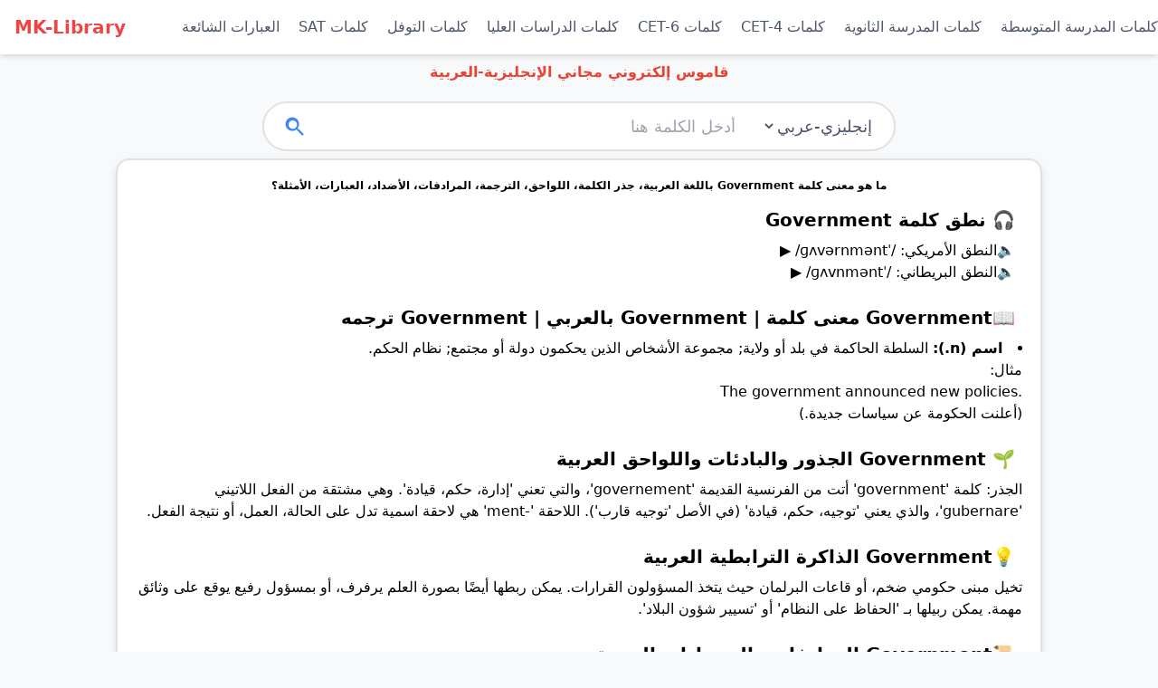

--- FILE ---
content_type: text/html; charset=utf-8
request_url: https://www.mk-library.com/government
body_size: 10620
content:
<!DOCTYPE html>
<html lang="ar">
<head>
    <meta charset="UTF-8" />
    <meta name="viewport" content="width=device-width, initial-scale=1.0" />

    <!-- 优先级 & 连接预热：降低 TTFB 到可感知范围 -->
    <link rel="dns-prefetch" href="//cdn.jsdelivr.net" />
    <link rel="preconnect" href="https://cdn.jsdelivr.net" crossorigin />
    <link rel="dns-prefetch" href="//fonts.googleapis.com" />
    <link rel="dns-prefetch" href="//fonts.gstatic.com" />
    
    

    <link rel="icon" href="/favicon.ico" type="image/x-icon" />

    <!-- 对可能成为 LCP 的词图像做预加载（你已有），保持 -->
    <link rel="preload" as="image" href="/public/word_image_ar/government.jpg" />

    <title>Government - MK-Library | معنى كلمة Government، نطقها، أمثلة جمل، مرادفات والمزيد</title>
    <meta
            name="description"
            content="
    
    نطق Government: /ˈɡʌvərnmənt/ | معنى: السلطة الحاكمة في بلد أو ولاية | عبارة: local government (الحك - قاموس MK-Library الإنجليزي العربي الشامل"
    />
    <link href="https://cdn.jsdelivr.net/npm/tailwindcss@2.2.19/dist/tailwind.min.css"
          rel="stylesheet" crossorigin="anonymous" />

    <!-- Google Fonts 同样用 preload + onload，并强制 display=swap，防止 FOIT 阻塞首屏文字 -->
    <link
            href="https://fonts.googleapis.com/css2?family=Amiri&family=Cairo:wght@300;400;700&family=Almarai:wght@400;700&display=swap"
            rel="preload"
            as="style"
            crossorigin="anonymous"
            onload="this.onload=null;this.rel='stylesheet'"
    />
    <noscript>
        <link
                href="https://fonts.googleapis.com/css2?family=Amiri&family=Cairo:wght@300;400;700&family=Almarai:wght@400;700&display=swap"
                rel="stylesheet"
                crossorigin="anonymous"
        />
    </noscript>

    <!-- 保留必要的内联关键样式：仅首屏框架/排版，避免大块 CSS 内联导致 HTML 胀大 -->
    <style>
        .highlight{background-color:#fff799;font-weight:bold}
        .article-container{border:2px solid #dfe1e5;border-radius:15px;box-shadow:0 4px 8px rgba(0,0,0,.1);padding:20px;background:#fff}
        .link:hover{text-decoration:underline}
        body{background:#f8f9fa;font-family:'Tahoma','Arial','Amiri','Cairo','Almarai',sans-serif;direction:rtl}
        .search-container{display:flex;justify-content:center;align-items:center;height:16vh;flex-direction:column}
        .search-box{background:#fff;border:2px solid #dfe1e5;box-shadow:none;height:55px;width:100%;max-width:700px;display:flex;align-items:center;border-radius:30px;padding:0 20px;transition:box-shadow .3s ease;position:relative}
        .search-box:hover,.search-box:focus-within{box-shadow:0 4px 8px rgba(0,0,0,.1)}
        .search-box select{border:none;outline:none;font-size:18px;margin-left:10px;color:#4a5568}
        .search-box input{border:none;outline:none;flex:1;padding:10px 20px;font-size:18px}
        .search-box button{background:none;border:none;cursor:pointer;outline:none}
        .search-box button svg{fill:#4285f4;width:28px;height:28px}
        .logo{font-size:1rem;font-weight:bold;margin-bottom:20px;color:#ea4335;direction:rtl}
        .space-x-4 a{color:#4a5568;text-decoration:none;transition:color .3s ease,text-decoration .3s ease}
        .space-x-4 a:hover{color:#3182ce;text-decoration:underline}
        .suggestions{position:absolute;top:60px;width:calc(100% - 40px);background:#fff;border:1px solid #dfe1e5;border-radius:0 0 15px 15px;max-height:300px;overflow-y:auto;box-shadow:0 4px 8px rgba(0,0,0,.1);right:20px}
        .suggestion-item{padding:10px 20px;cursor:pointer}
        .suggestion-item.selected{background-color:#e2e8f0}
        .suggestion-item:hover{background-color:#f1f1f1}
        .space-x-reverse{margin-left:0;margin-right:-1rem}
        .space-x-reverse> :not(template)~ :not(template){--space-x-reverse:1rem;margin-left:0;margin-right:calc(1rem*var(--space-x-reverse))}
        .rtl{direction:rtl}
        @media (max-width:768px){
            .search-box{max-width:90vw;height:40px;padding:0 10px}
            .search-box input{width:auto;flex:1 1 auto;font-size:16px;padding:5px 10px}
            .search-box button svg{width:20px;height:20px}
            .suggestions{width:calc(100% - 20px);left:10px}
            .search-box select{display:none}
        }
        .carousel{position:relative;height:300px;width:100%;max-width:600px;margin:0 auto;overflow:hidden;border-radius:8px}
        .slide{position:absolute;top:0;left:0;width:100%;height:100%;opacity:0;transition:opacity .5s ease}
        .slide.active{opacity:1}
        .slide img{width:100%;height:100%;object-fit:contain;border-radius:8px}
        .slide a{display:block;width:100%;height:100%;cursor:pointer}
        .carousel-nav{position:absolute;bottom:15px;left:0;right:0;display:flex;justify-content:center;gap:10px;z-index:10}
        .carousel-dot{width:12px;height:12px;border-radius:50%;background-color:rgba(255,255,255,.5);cursor:pointer;transition:background-color .3s ease}
        .carousel-dot.active{background-color:#fff}
        .amazon-button-container{display:flex;justify-content:center;margin-top:15px}
        .amazon-button{display:inline-flex;align-items:center;justify-content:center;background-color:#FF9900;color:#000;font-weight:bold;padding:12px 24px;border-radius:8px;text-decoration:none;transition:all .3s ease;box-shadow:0 4px 6px rgba(0,0,0,.1);font-size:18px;position:relative}
        .amazon-button:hover{background-color:#FF8C00;transform:translateY(-2px);box-shadow:0 6px 8px rgba(0,0,0,.15)}
        .amazon-icon{margin-right:8px;font-size:20px}
        .price-container{display:flex;flex-direction:column;align-items:flex-end;margin-right:12px;line-height:1.2}
        .original-price{font-size:14px;text-decoration:line-through;color:#555}
        .current-price{font-size:16px;font-weight:bold;color:#B12704}
        .rating-stars{font-size:24px;color:#ffd700}
        .total{margin-top:10px;font-size:18px}
        .note{margin-top:10px;font-size:14px;color:#666}
        .example-english{display:block;text-align:right;direction:ltr}
        .example-arabic{display:block;text-align:right;direction:rtl}
        .example-text br{margin-bottom:8px}
    </style>

    <!-- 结构化数据保持 -->
    <script type="application/ld+json">
        {
            "@context": "http://schema.org",
            "@type": "Product",
            "name": "قاموس شامل على الإنترنت من MK-Library",
            "category": "Education",
            "aggregateRating": {
                "@type": "AggregateRating",
                "ratingValue": "4.9",
                "ratingCount": "99",
                "worstRating": "1",
                "bestRating": "5"
            }
        }
    </script>
</head>

<body class="bg-gradient-to-r from-slate-50 via-slate-50 to-slate-50 font-sans leading-normal tracking-normal relative">
<header class="p-4 bg-white shadow-md rtl">
    <nav class="container mx-auto flex justify-between items-center">
        <div class="space-x-reverse space-x-4">
            <a href="/middle-school-words" class="text-gray-700" target="_blank">كلمات المدرسة المتوسطة</a>
            <a href="/high-school-words" class="text-gray-700" target="_blank">كلمات المدرسة الثانوية</a>
            <a href="/cet-4-words" class="text-gray-700" target="_blank">كلمات CET-4</a>
            <a href="/cet-6-words" class="text-gray-700" target="_blank">كلمات CET-6</a>
            <a href="/post-graduate-words" class="text-gray-700" target="_blank">كلمات الدراسات العليا</a>
            <a href="/tofel-words" class="text-gray-700" target="_blank">كلمات التوفل</a>
            <a href="/sat-words" class="text-gray-700" target="_blank">كلمات SAT</a>
            <a href="/common-phrase" class="text-gray-700" target="_blank">العبارات الشائعة</a>
        </div>
        <div class="text-xl font-bold text-red-500" onclick="location.href='/'" style="cursor:pointer">MK-Library</div>
    </nav>
</header>

<main class="search-container">
    <div class="logo">قاموس إلكتروني مجاني الإنجليزية-العربية</div>
    <div class="search-box">
        <select class="bg-transparent border-none outline-none text-gray-700">
            <option value="en-ar">إنجليزي-عربي</option>
        </select>
        <input id="searchInput" type="search" placeholder="أدخل الكلمة هنا"
               onkeydown="handleKeyDown(event)" oninput="fetchSuggestions(event)" autocomplete="off" />
        <button onclick="searchWord()">
            <svg viewBox="0 0 24 24"><path d="M15.5 14h-.79l-.28-.27A6.471 6.471 0 0016 9.5 6.5 6.5 0 109.5 16c1.61 0 3.09-.59 4.23-1.57l.27.28v.79l5 4.99L20.49 19l-4.99-5zM10 14a4 4 0 110-8 4 4 0 010 8z"></path></svg>
        </button>
        <div id="suggestions" class="suggestions hidden"></div>
    </div>
</main>

<main class="container mx-auto p-4 max-w-screen-lg bg-white shadow-md rounded-lg article-container rtl">
    <article>
        <h1 class="text-xs font-bold mb-4 text-center"> ما هو معنى كلمة Government باللغة العربية، جذر الكلمة، اللواحق، الترجمة، المرادفات، الأضداد، العبارات، الأمثلة؟</h1>

        <section id="pronunciation" class="mb-6">
            <h2 class="text-xl font-semibold mb-2"><span class="mr-2">🎧</span> نطق كلمة Government </h2>
            
                <p class="text-base"><span class="mr-2">🔈</span>النطق الأمريكي: /ˈɡʌvərnmənt/
                    <button onclick="playPronunciation('Government', 2, this)"><span class="play-icon">▶️</span></button>
                </p>
                <p class="text-base"><span class="mr-2">🔈</span>النطق البريطاني: /ˈɡʌvnmənt/
                    <button onclick="playPronunciation('Government', 1, this)"><span class="play-icon">▶️</span></button>
                </p>
            
        </section>

        <section class="mb-6">
            <h2 class="text-xl font-semibold mb-2"><span class="mr-2">📖</span>Government معنى كلمة | Government بالعربي | Government ترجمه</h2>
            
                <ul id="meanings" class="list-disc list-inside text-base">
                    
                        <li>
                            <strong>اسم (n.):</strong>
                            السلطة الحاكمة في بلد أو ولاية; مجموعة الأشخاص الذين يحكمون دولة أو مجتمع; نظام الحكم. <br>
                            <div class="example-text">
                                مثال:
                                <span class="example-english">
              The government announced new policies. 
            </span>
                                <span class="example-arabic">
              (أعلنت الحكومة عن سياسات جديدة.)
            </span>
                            </div>
                        </li>
                    
                </ul>
            
        </section>

        <section class="mb-6">
            <h2 class="text-xl font-semibold mb-2"><span class="mr-2">🌱</span> Government الجذور والبادئات واللواحق العربية </h2>
            
                <p id="etymology" class="text-base">الجذر: كلمة &#39;government&#39; أتت من الفرنسية القديمة &#39;governement&#39;، والتي تعني &#39;إدارة، حكم، قيادة&#39;. وهي مشتقة من الفعل اللاتيني &#39;gubernare&#39;، والذي يعني &#39;توجيه، حكم، قيادة&#39; (في الأصل &#39;توجيه قارب&#39;). اللاحقة &#39;-ment&#39; هي لاحقة اسمية تدل على الحالة، العمل، أو نتيجة الفعل.</p>
            
        </section>

        <section class="mb-6" style="display:none;">
            <h2 class="text-xl font-semibold mb-2"><span class="mr-2">🎶</span>Government  الاستدعاء الصوتي الصوتي العربي </h2>
            
                <p id="mnemonics" class="text-base">تخيل أن كلمة &#39;government&#39; تبدأ بصوت قريب من &#39;جوف&#39; (Jauf) في العربية، ثم &#39;يرن&#39; (Yarin)، ثم &#39;منت&#39; (Munt). يمكنك ربطها بـ &#39;جَوْفُ&#39; (Government) أي داخل أو أساس الإدارة التي &#39;يَرِنُ&#39; صوت قراراتها على كل &#39;منت&#39; (Munt) منطقة أو مواطن، و&#39;منت&#39; يمكن أن تذكرك بال&#39;منظمة&#39; التي تدير الشؤون.</p>
            
        </section>

        <section class="mb-6">
            <h2 class="text-xl font-semibold mb-2"><span class="mr-2">💡</span>Government الذاكرة الترابطية العربية </h2>
            
                <p id="associations" class="text-base">تخيل مبنى حكومي ضخم، أو قاعات البرلمان حيث يتخذ المسؤولون القرارات. يمكن ربطها أيضًا بصورة العلم يرفرف، أو بمسؤول رفيع يوقع على وثائق مهمة. يمكن ربيلها بـ &#39;الحفاظ على النظام&#39; أو &#39;تسيير شؤون البلاد&#39;.</p>
            
        </section>

        <section class="mb-6">
            <h2 class="text-xl font-semibold mb-2"><span class="mr-2">📜</span>Government  المرادفات والمتضادات العربية </h2>
            
                <div id="synonyms-antonyms" class="text-base">
                    
                        <p><strong>المرادفات:</strong></p>
                        <ul class="list-disc list-inside">
                            
                            <li>اسم:
                                
                                    
                                        <a href="/administration" class="text-blue-500 hover:underline link">administration</a>
                                    
                                    ,
                                
                                    
                                        <a href="/regime" class="text-blue-500 hover:underline link">regime</a>
                                    
                                    ,
                                
                                    
                                        <a href="/authority" class="text-blue-500 hover:underline link">authority</a>
                                    
                                    ,
                                
                                    
                                        <a href="/state" class="text-blue-500 hover:underline link">state</a>
                                    
                                    ,
                                
                                    
                                        <a href="/rule" class="text-blue-500 hover:underline link">rule</a>
                                    
                                    ,
                                
                                    
                                        <a href="/governance" class="text-blue-500 hover:underline link">governance</a>
                                    
                                    
                                
                            </li>
                            
                        </ul>
                    
                    
                        <p class="mt-2"><strong>المتضادات:</strong></p>
                        <ul class="list-disc list-inside">
                            
                            <li>اسم:
                                
                                    
                                        <a href="/anarchy" class="text-blue-500 hover:underline link">anarchy</a>
                                    
                                    ,
                                
                                    
                                        <span>lawlessness</span>
                                    
                                    ,
                                
                                    
                                        <a href="/disorder" class="text-blue-500 hover:underline link">disorder</a>
                                    
                                    ,
                                
                                    
                                        <a href="/chaos" class="text-blue-500 hover:underline link">chaos</a>
                                    
                                    
                                
                            </li>
                            
                        </ul>
                    
                </div>
            
        </section>

        <section class="mb-6">
            <h2 class="text-xl font-semibold mb-2"><span class="mr-2">✍️</span>Government  العبارات العربية </h2>
            
                <ul id="phrases" class="list-disc list-inside text-base">
                    
                        <li>local government (الحكومة المحلية)</li>
                    
                        <li>central government (الحكومة المركزية)</li>
                    
                        <li>forms of government (أشكال الحكم)</li>
                    
                        <li>government policy (سياسة حكومية)</li>
                    
                        <li>government spending (الإنفاق الحكومي)</li>
                    
                </ul>
            
        </section>

        <section class="mb-6">
            <h2 class="text-xl font-semibold mb-2"><span class="mr-2">📝</span>Government  أمثلة الجمل العربية </h2>
            
                <ul id="examples" class="list-disc list-inside text-base">
                    
                        
                            <li>اسم:
                                <div class="example-text">
              <span class="example-english">
                 The <span class="highlight">government</span> is responsible for public services. 
              </span>
                                    <span class="example-arabic">
                (الحكومة مسؤولة عن الخدمات العامة.)
              </span>
                                </div>
                            </li>
                        
                    
                        
                            <li>اسم:
                                <div class="example-text">
              <span class="example-english">
                 A stable <span class="highlight">government</span> is essential for economic growth. 
              </span>
                                    <span class="example-arabic">
                (الحكومة المستقرة ضرورية للنمو الاقتصادي.)
              </span>
                                </div>
                            </li>
                        
                    
                </ul>
            
        </section>

        <!-- Carousel Section -->
        <section class="mb-6">
            <h2 class="text-xl font-semibold mb-2"><span class="mr-2">🖼️</span> كوبون حصري (Kubon Ḥaṣri) VIP Coupon</h2>
            <div class="carousel">
                <div class="slide active">
                    <a href="https://www.amazon.com/dp/B0CP5L4J2W" target="_blank" rel="nofollow noopener">
                        <img src="/public/carousel/slide1.jpeg" alt="Slide 1" loading="lazy" width="1200" height="600" />
                    </a>
                </div>
                <div class="slide">
                    <a href="https://www.amazon.com/dp/B0CP5L4J2W" target="_blank" rel="nofollow noopener">
                        <img src="/public/carousel/slide2.jpeg" alt="Slide 2" loading="lazy" width="1200" height="600" />
                    </a>
                </div>
                <div class="slide">
                    <a href="https://www.amazon.com/dp/B0CP5L4J2W" target="_blank" rel="nofollow noopener">
                        <img src="/public/carousel/slide3.jpeg" alt="Slide 3" loading="lazy" width="1200" height="600" />
                    </a>
                </div>
                <div class="slide">
                    <a href="https://www.amazon.com/dp/B0CP5L4J2W" target="_blank" rel="nofollow noopener">
                        <img src="/public/carousel/slide4.jpeg" alt="Slide 4" loading="lazy" width="1200" height="600" />
                    </a>
                </div>
                <div class="slide">
                    <a href="https://www.amazon.com/dp/B0CP5L4J2W" target="_blank" rel="nofollow noopener">
                        <img src="/public/carousel/slide5.jpeg" alt="Slide 5" loading="lazy" width="1200" height="600" />
                    </a>
                </div>
                <div class="carousel-nav">
                    <div class="carousel-dot active" data-slide="0"></div>
                    <div class="carousel-dot" data-slide="1"></div>
                    <div class="carousel-dot" data-slide="2"></div>
                    <div class="carousel-dot" data-slide="3"></div>
                    <div class="carousel-dot" data-slide="4"></div>
                </div>
            </div>

            <div class="amazon-button-container">
                <a href="https://www.amazon.com/dp/B0CP5L4J2W" target="_blank" rel="nofollow noopener" class="amazon-button">
                    <div class="price-container">
                        <span class="original-price">$29.99</span>
                        <span class="current-price">$19.89</span>
                    </div>
                    <span class="amazon-icon">🛒</span> Buy from Amazon
                </a>
            </div>
        </section>
        <!-- End Carousel Section -->

        <section>
            <h2 class="text-xl font-semibold mb-2"><span class="mr-2">📚</span>Government  القصص العربية </h2>
            
                <span class="text-base">
        <p class="font-bold">القصة باللغة الإنجليزية:</p>
        <p id="story-en"><span class="example-english">Once upon a time, representatives from every 'inner circle' (jauf, symbolizing inner structure) of a small village gathered under a mighty oak tree. They sought to establish a '<span class="highlight">government</span>' to oversee their affairs. They began to deliberate on how they could fairly 'govern' their region. They agreed to enact laws whose echo would 'resonate' (yarin) throughout the village, ensuring justice and prosperity for every 'segment' (munt, a placeholder for mnemonic recall) of society. From that day forward, the new '<span class="highlight">government</span>' worked tirelessly to serve the people and protect their interests.</span></p>
        <p class="font-bold mt-4">القصة باللغة العربية:</p>
        <p id="story-cn">في يوم من الأيام، اجتمع ممثلو كل &#39;جوف&#39; (جمع جوف، أي داخل) قرية صغيرة تحت شجرة بلوط كبيرة. كانوا يسعون لتأسيس &#39;government&#39; (حكومة) ترعى شؤونهم. بدأوا يتشاورون حول كيف يمكنهم &#39; govern&#39; (يحكموا) منطقتهم بشكل عادل. اتفقوا على وضع قوانين &#39;يرن&#39; (يتردد صداها) في كل أنحاء القرية، لتضمن &#39;منت&#39; (منت، كلمة غير موجودة ولكن للاستذكار، يمكن تخيلها كإشارة لكل فرد أو جزء من المجتمع) العدل والازدهار. ومنذ ذلك اليوم، عملت ال&#39;government&#39; الجديدة بجد لخدمة الناس وحماية مصالحهم.</p>
      </span>
            
        </section>

        <section class="mb-6"  >
            
                <h2 class="text-xl font-semibold mb-2"><span class="mr-2">🖼️</span>Government  الذاكرة المصورة العربية </h2>
                
                    <img
                            src="/public/word_image_ar/government.jpg"
                            alt="في يوم من الأيام، اجتمع ممثلو كل &#39;جوف&#39; (جمع جوف، أي داخل) قرية صغيرة تحت شجرة بلوط كبيرة. كانوا يسعون لتأسيس &#39;government&#39; (حكومة) ترعى شؤونهم. بدأوا يتشاورون حول كيف يمكنهم &#39; govern&#39; (يحكموا) منطقتهم بشكل عادل. اتفقوا على وضع قوانين &#39;يرن&#39; (يتردد صداها) في كل أنحاء القرية، لتضمن &#39;منت&#39; (منت، كلمة غير موجودة ولكن للاستذكار، يمكن تخيلها كإشارة لكل فرد أو جزء من المجتمع) العدل والازدهار. ومنذ ذلك اليوم، عملت ال&#39;government&#39; الجديدة بجد لخدمة الناس وحماية مصالحهم."
                            class="w-64 h-64 mx-auto"
                            width="256" height="256"
                            fetchpriority="high"
                            decoding="async"
                            loading="eager"
                    />
                
            
        </section>

        <section class="mb-6">
            <h2 class="text-xl font-semibold mb-4"><span class="mr-2">🔗</span>Government الكلمات المتعلقة بـ </h2>
            <div class="overflow-x-auto bg-white shadow-md rounded-lg">
                <table class="min-w-full bg-white border border-gray-200">
                    <thead class="bg-gray-100">
                    <tr class="border-b">
                        <th class="py-3 px-4 text-right text-gray-600 font-medium uppercase tracking-wider">كلمة</th>
                        <th class="py-3 px-4 text-right text-gray-600 font-medium uppercase tracking-wider">معنى الكلمة</th>
                    </tr>
                    </thead>
                    <tbody>
                    
                        <tr class="border-b hover:bg-gray-50">
                            <td class="py-3 px-4"><a href="/administration" class="text-blue-500 hover:underline">administration</a></td>
                            <td class="py-3 px-4">Noun, n. الإدارة، الإشراف، الإدارة العامة </td>
                        </tr>
                    
                        <tr class="border-b hover:bg-gray-50">
                            <td class="py-3 px-4"><a href="/legislature" class="text-blue-500 hover:underline">legislature</a></td>
                            <td class="py-3 px-4">Noun, n. المجلس التشريعي أو الهيئة التي تع定ي القوانين </td>
                        </tr>
                    
                    </tbody>
                </table>
            </div>
        </section>

        <section class="mb-6">
            <h2 class="text-xl font-semibold mb-4"><span class="mr-2">📌</span>Government العبارات المتعلقة بـ </h2>
            <div class="overflow-x-auto bg-white shadow-md rounded-lg">
                <table class="min-w-full bg-white border border-gray-200">
                    <thead class="bg-gray-100">
                    <tr class="border-b">
                        <th class="py-3 px-4 text-right text-gray-600 font-medium uppercase tracking-wider">عبارة</th>
                        <th class="py-3 px-4 text-right text-gray-600 font-medium uppercase tracking-wider">معنى العبارة</th>
                    </tr>
                    </thead>
                    <tbody>
                    
                        <tr class="border-b hover:bg-gray-50">
                            <td class="py-3 px-4"><a href="/phrase/be undertaken by government" class="text-blue-500 hover:underline">be undertaken by government</a></td>
                            <td class="py-3 px-4">يشير هذا التعبير إلى أن المهمة أو العمل أو المشروع يتم تنفيذه من قبل الحكومة أو السلطات الحكومية. هذا يعني أن الحكومة هي المسؤولة عن تنظيم وتنفيذ ومراقبة هذه المهمة.</td>
                        </tr>
                    
                        <tr class="border-b hover:bg-gray-50">
                            <td class="py-3 px-4"><a href="/phrase/government bulletin" class="text-blue-500 hover:underline">government bulletin</a></td>
                            <td class="py-3 px-4">نشرة حكومية هي مستند رسمي يصدره الحكومة لنشر المعلومات الهامة إلى الجمهور. يمكن أن تتضمن هذه المعلومات تحديثات عن السياسات، القوانين الجديدة، أو أي معلومات أخرى ذات صلة بالعمل الحكومي.</td>
                        </tr>
                    
                    </tbody>
                </table>
            </div>
        </section>

        <section class="mb-6">
            <h2 class="text-xl font-semibold mb-4"><span class="mr-2">📝</span>Government الجمل المتعلقة بـ </h2>
            <div class="overflow-x-auto bg-white shadow-md rounded-lg">
                <table class="min-w-full bg-white border border-gray-200">
                    <thead class="bg-gray-100">
                    <tr class="border-b">
                        <th class="py-3 px-4 text-right text-gray-600 font-medium uppercase tracking-wider">الجمل</th>
                    </tr>
                    </thead>
                    <tbody>
                    
                        <tr class="border-b hover:bg-gray-50">
                            <td class="py-3 px-4 text-right" style="direction:ltr;">to lead/form a government</td>
                        </tr>
                    
                        <tr class="border-b hover:bg-gray-50">
                            <td class="py-3 px-4 text-right" style="direction:ltr;">She has resigned from the Government.</td>
                        </tr>
                    
                        <tr class="border-b hover:bg-gray-50">
                            <td class="py-3 px-4 text-right" style="direction:ltr;">The Government has/have been considering further tax cuts.</td>
                        </tr>
                    
                        <tr class="border-b hover:bg-gray-50">
                            <td class="py-3 px-4 text-right" style="direction:ltr;">The government announced further austerity measures.</td>
                        </tr>
                    
                        <tr class="border-b hover:bg-gray-50">
                            <td class="py-3 px-4 text-right" style="direction:ltr;">This legislation was passed under the last Conservative government.</td>
                        </tr>
                    
                        <tr class="border-b hover:bg-gray-50">
                            <td class="py-3 px-4 text-right" style="direction:ltr;">EU national governments</td>
                        </tr>
                    
                        <tr class="border-b hover:bg-gray-50">
                            <td class="py-3 px-4 text-right" style="direction:ltr;">the Nebraska state government</td>
                        </tr>
                    
                        <tr class="border-b hover:bg-gray-50">
                            <td class="py-3 px-4 text-right" style="direction:ltr;">Ontario&#39;s new provincial government</td>
                        </tr>
                    
                        <tr class="border-b hover:bg-gray-50">
                            <td class="py-3 px-4 text-right" style="direction:ltr;">The country still has an interim government .</td>
                        </tr>
                    
                        <tr class="border-b hover:bg-gray-50">
                            <td class="py-3 px-4 text-right" style="direction:ltr;">the governments of many European countries</td>
                        </tr>
                    
                        <tr class="border-b hover:bg-gray-50">
                            <td class="py-3 px-4 text-right" style="direction:ltr;">This was a decision taken by the government of the day .</td>
                        </tr>
                    
                        <tr class="border-b hover:bg-gray-50">
                            <td class="py-3 px-4 text-right" style="direction:ltr;">the three branches of the US government</td>
                        </tr>
                    
                        <tr class="border-b hover:bg-gray-50">
                            <td class="py-3 px-4 text-right" style="direction:ltr;">Foreign governments have been consulted about this decision.</td>
                        </tr>
                    
                        <tr class="border-b hover:bg-gray-50">
                            <td class="py-3 px-4 text-right" style="direction:ltr;">government officials/ministers/employees</td>
                        </tr>
                    
                        <tr class="border-b hover:bg-gray-50">
                            <td class="py-3 px-4 text-right" style="direction:ltr;">a government spokesman</td>
                        </tr>
                    
                        <tr class="border-b hover:bg-gray-50">
                            <td class="py-3 px-4 text-right" style="direction:ltr;">a government department/agency</td>
                        </tr>
                    
                        <tr class="border-b hover:bg-gray-50">
                            <td class="py-3 px-4 text-right" style="direction:ltr;">government policies/regulations</td>
                        </tr>
                    
                        <tr class="border-b hover:bg-gray-50">
                            <td class="py-3 px-4 text-right" style="direction:ltr;">government spending/funding</td>
                        </tr>
                    
                        <tr class="border-b hover:bg-gray-50">
                            <td class="py-3 px-4 text-right" style="direction:ltr;">Democratic government has now replaced military rule.</td>
                        </tr>
                    
                        <tr class="border-b hover:bg-gray-50">
                            <td class="py-3 px-4 text-right" style="direction:ltr;">communist/totalitarian government</td>
                        </tr>
                    
                    </tbody>
                </table>
            </div>
        </section>
    </article>
</main>

<section class="container mx-auto p-4 max-w-screen-lg bg-white shadow-md rounded-lg article-container rtl mb-8">
    <h2 class="text-xl font-semibold mb-4">اترك تعليقًا</h2>
    <form id="commentForm" class="mb-4">
        <div class="mb-4">
            <textarea id="commentText" class="w-full p-2 border rounded" rows="4" placeholder="أضف تعليقك هنا..."></textarea>
        </div>
        <button type="submit" class="bg-blue-500 hover:bg-blue-700 text-white font-bold py-2 px-4 rounded">إرسال التعليق</button>
    </form>

    <h2 class="text-xl font-semibold mb-4">التعليقات</h2>
    <div id="commentsSection">
        <div class="mb-4 p-3 border rounded">
            <p class="font-bold">عالم الشبكة</p>
            <p class="text-gray-700">جربت العديد من أدوات الترجمة، وهذا الموقع يقدم خدمة مجانية رائعة. على الرغم من أنه ليس دقيقًا بنسبة 100٪، إلا أنه ساعدني كثيرًا.</p>
        </div>
    </div>
</section>

<!-- 把所有脚本移到文档底部，避免阻塞首屏解析；保持原逻辑不变 -->
<script>
    let selectedIndex = -1;

    async function fetchSuggestions(event) {
        const query = event.target.value;
        const suggestionsBox = document.getElementById('suggestions');
        if (!query) {
            suggestionsBox.innerHTML = '';
            suggestionsBox.classList.add('hidden');
            return;
        }
        try {
            const res = await fetch(`/suggestion/${query}`);
            const data = await res.json();
            suggestionsBox.innerHTML = '';
            data.forEach((item) => {
                const el = document.createElement('div');
                el.className = 'suggestion-item';
                el.innerText = `${item.word}: ${item.meaning}`;
                el.onclick = () => {
                    document.getElementById('searchInput').value = item.word;
                    suggestionsBox.innerHTML = '';
                    suggestionsBox.classList.add('hidden');
                    searchWord();
                };
                suggestionsBox.appendChild(el);
            });
            selectedIndex = -1;
            suggestionsBox.classList.toggle('hidden', data.length === 0);
        } catch(e) {
            suggestionsBox.classList.add('hidden');
        }
    }

    function handleKeyDown(event) {
        const suggestionsBox = document.getElementById('suggestions');
        const items = suggestionsBox.getElementsByClassName('suggestion-item');
        if (event.key === 'ArrowDown') {
            if (selectedIndex < items.length - 1) selectedIndex++;
        } else if (event.key === 'ArrowUp') {
            if (selectedIndex > 0) selectedIndex--;
        } else if (event.key === 'Enter') {
            if (selectedIndex >= 0 && selectedIndex < items.length) {
                document.getElementById('searchInput').value = items[selectedIndex].innerText.split(':')[0];
                suggestionsBox.innerHTML = '';
                suggestionsBox.classList.add('hidden');
            }
            searchWord();
            return;
        }
        for (let i = 0; i < items.length; i++) items[i].classList.remove('selected');
        if (selectedIndex >= 0 && selectedIndex < items.length) {
            items[selectedIndex].classList.add('selected');
            document.getElementById('searchInput').value = items[selectedIndex].innerText.split(':')[0];
        }
    }

    function searchWord() {
        const input = document.getElementById('searchInput').value;
        if (input) window.location.href = `/${input}`;
    }

    function playPronunciation(word, type, button) {
        var audio = new Audio(`https://dict.youdao.com/dictvoice?audio=${word}&type=${type}`);
        var playIcon = button.querySelector('.play-icon');
        playIcon.textContent = '⏸️';
        audio.onplay = function(){ playIcon.classList.add('playing'); };
        audio.onended = function(){ playIcon.textContent = '▶️'; playIcon.classList.remove('playing'); };
        audio.play();
    }
</script>

<script>
    document.addEventListener('DOMContentLoaded', function() {
        const commentForm = document.getElementById('commentForm');
        const commentTextArea = document.getElementById('commentText');

        if (commentForm) {
            commentForm.addEventListener('submit', function(event) {
                event.preventDefault();
                const comment = commentTextArea.value.trim();
                if (!comment) { alert('الرجاء إدخال تعليق'); return; }

                fetch('/save_comment', {
                    method: 'POST',
                    headers: { 'Content-Type': 'application/json' },
                    body: JSON.stringify({ comment }),
                })
                    .then(r => r.json())
                    .then(data => {
                        if (data.success) {
                            alert('تم إرسال التعليق بنجاح!');
                            commentTextArea.value = '';
                            addCommentToUI(comment);
                        } else {
                            alert('فشل إرسال التعليق: ' + data.message);
                        }
                    })
                    .catch(() => alert('حدث خطأ أثناء إرسال التعليق، يرجى المحاولة مرة أخرى'));
            });
        }

        function addCommentToUI(commentText) {
            const commentsSection = document.getElementById('commentsSection');
            const commentDiv = document.createElement('div');
            commentDiv.className = 'mb-4 p-3 border rounded';

            const userName = document.createElement('p');
            userName.className = 'font-bold';
            userName.textContent = 'أنت';

            const commentContent = document.createElement('p');
            commentContent.className = 'text-gray-700';
            commentContent.textContent = commentText;

            commentDiv.appendChild(userName);
            commentDiv.appendChild(commentContent);
            commentsSection.insertBefore(commentDiv, commentsSection.firstChild);
        }
    });
</script>

<script>
    document.addEventListener('DOMContentLoaded', function() {
        const slides = document.querySelectorAll('.carousel .slide');
        const dots = document.querySelectorAll('.carousel-dot');
        let currentSlide = 0;
        let slideInterval;

        function showSlide(index) {
            slides[currentSlide].classList.remove('active');
            dots[currentSlide].classList.remove('active');
            currentSlide = index;
            slides[currentSlide].classList.add('active');
            dots[currentSlide].classList.add('active');
        }
        function showNextSlide() { showSlide((currentSlide + 1) % slides.length); }

        dots.forEach((dot, index) => {
            dot.addEventListener('click', () => {
                clearInterval(slideInterval);
                showSlide(index);
                slideInterval = setInterval(showNextSlide, 3000);
            });
        });

        if (slides.length > 0) slideInterval = setInterval(showNextSlide, 3000);
    });
</script>

<footer class="container mx-auto p-8 max-w-screen-lg text-center rtl">
    <div class="container mx-auto p-8 max-w-screen-lg">
        <div class="rating text-center">
            <h4 class="text-xl font-semibold mb-2">تصنيف جودة شرح الكلمات</h4>
            <div class="rating-stars" data-stars="5">
                <i class="star">★</i><i class="star">★</i><i class="star">★</i><i class="star">★</i><i class="star">★</i>
            </div>
            <div class="total"><b>4.9</b> <span>(99 صوت)</span></div>
            <div class="note d-none d-md-block">تحتاج إلى تصفح كلمة واحدة على الأقل لتقديم ملاحظاتك!</div>
            <a href="#" class="text-gray-700">
                <p>MK Library：Master Knowledge, Library Unlocked</p>
                <p>تمتطِ العلم، واكشف عن كنوز المعرفة!</p>
            </a>
        </div>
    </div>

    <div class="flex flex-wrap justify-center space-x-4 rtl">
        <a href="#">الترجمة بين اللغات الإنجليزية والعربية</a>
        <a href="#">النصوص العربية الكاملة ومعانيها</a>
        <a href="#">English Arabic dictionary</a>
        <a href="#">القاموس انجليزي عربي</a>
        <a href="#">قاموس الجمل إنجليزي-عربي</a>
        <a href="#">قاموس المعاني | المعاني انجليزي عربي | معجم المعاني | قاموس العربية على الإنترنت</a>
    </div>
    <p>© 2024 قاموس الجمل إنجليزي-عربي | <a href="/cdn-cgi/l/email-protection#3e56574f574b47570c0e0f087e59535f5752105d5153">اتصل بنا</a></p>
    <p>هذا هو قاموس الترجمة العربية الإنجليزية الأكثر شمولاً على الإنترنت. يحتوي على آلاف الكلمات والعبارات والأمثلة والقصص التذكارية باللغتين العربية والإنجليزية لمساعدتك على تعلم اللغتين بشكل أفضل.</p>
    <a href="/public/terms-of-service.html">Service terms</a> |
    <a href="/public/privacy-policy.html">Privacy Policy</a>
</footer>
<script data-cfasync="false" src="/cdn-cgi/scripts/5c5dd728/cloudflare-static/email-decode.min.js"></script><script defer src="https://static.cloudflareinsights.com/beacon.min.js/vcd15cbe7772f49c399c6a5babf22c1241717689176015" integrity="sha512-ZpsOmlRQV6y907TI0dKBHq9Md29nnaEIPlkf84rnaERnq6zvWvPUqr2ft8M1aS28oN72PdrCzSjY4U6VaAw1EQ==" data-cf-beacon='{"version":"2024.11.0","token":"64d67b4572b34b8a8db3a8439b4a7a2c","r":1,"server_timing":{"name":{"cfCacheStatus":true,"cfEdge":true,"cfExtPri":true,"cfL4":true,"cfOrigin":true,"cfSpeedBrain":true},"location_startswith":null}}' crossorigin="anonymous"></script>
</body>
</html>
